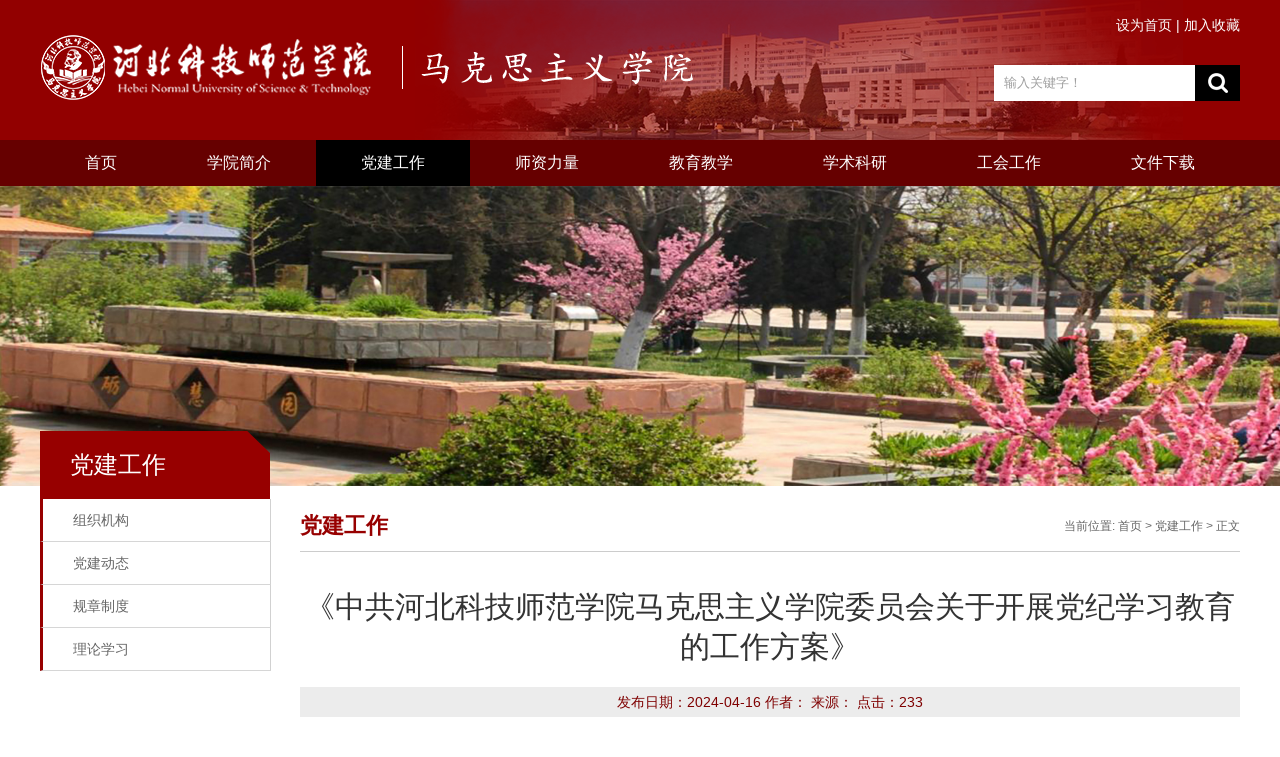

--- FILE ---
content_type: text/html
request_url: https://marxism.hevttc.edu.cn/info/1074/3439.htm
body_size: 4935
content:
<!DOCTYPE html PUBLIC "-//W3C//DTD XHTML 1.0 Transitional//EN" "http://www.w3.org/TR/xhtml1/DTD/xhtml1-transitional.dtd">
<html xmlns="http://www.w3.org/1999/xhtml">
<head>
    <meta http-equiv="Content-Type" content="text/html; charset=UTF-8" />
    <title>《中共河北科技师范学院马克思主义学院委员会关于开展党纪学习教育的工作方案》-马克思主义学院-河北科技师范学院</title><META Name="keywords" Content="马克思主义学院-河北科技师范学院,党建工作" />

    <link href="../../style/style.css" rel="stylesheet" type="text/css" />
    <script type="text/javascript" src="../../js/jquery-latest.min.js"></script>
    <script type="text/javascript" src="../../js/jquerybdtxk.js"></script>
    <!--[if lt IE 9]>
    <script src="../../js/html5.js" type="text/javascript"></script>
    <![endif]-->
<!--Announced by Visual SiteBuilder 9-->
<link rel="stylesheet" type="text/css" href="../../_sitegray/_sitegray_d.css" />
<script language="javascript" src="../../_sitegray/_sitegray.js"></script>
<!-- CustomerNO:77656262657232307e7f47575350574a03060000 -->
<link rel="stylesheet" type="text/css" href="../../content.vsb.css" />
<script type="text/javascript" src="/system/resource/js/counter.js"></script>
<script type="text/javascript">_jsq_(1074,'/content.jsp',3439,1756937208)</script>
</head>
<body>
<div class="header clearboth">
    <div class="w1200 header_bg">
        <div class="logo"><a href="https://www.hevttc.edu.cn/" style="margin-right:25px;"><img src="../../images/logo20211221.png" alt=""></a><!--#begineditable name="LOGO" action="webber.wbst.com.basecomponent.BaseComponent" layout="/system/_component/basecomponent/tpllogo.jsp" tpltype="1" contype="" clone="" viewid="1026439" contentviewid="" tagname="LOGO"-->
<!-- 网站logo图片地址请在本组件"内容配置-网站logo"处填写 -->
<a href="../../" title="思政部"><img src="../../images/logo1_20211221.png" alt=""></a><!--#endeditable--></div>
        <div class="top-right">
            <div class="top-link"><!--#begineditable name="主页|收藏" action="webber.wbst.com.basecomponent.BaseComponent" layout="/system/_component/basecomponent/tplindexconfig.jsp" tpltype="1" contype="" clone="" viewid="1026447" contentviewid="" tagname="主页|收藏"-->
<script language="javascript">
function dosuba1026447a()
{
    try{
        var ua = navigator.userAgent.toLowerCase();
        if(ua.indexOf("msie 8")>-1)
        {
            window.external.AddToFavoritesBar(document.location.href,document.title,"");//IE8
        }else if(ua.toLowerCase().indexOf("rv:")>-1)
        {
            window.external.AddToFavoritesBar(document.location.href,document.title,"");//IE11+
        }else{
            if (document.all) 
            {
                window.external.addFavorite(document.location.href, document.title);
            }else if(window.sidebar)
            {
                window.sidebar.addPanel( document.title, document.location.href, "");//firefox
            }
            else
            {
                alert(hotKeysa1026447a());
            }
        }

    }
    catch (e){alert("无法自动添加到收藏夹，请使用 Ctrl + d 手动添加");}
}
function hotKeysa1026447a() 
{
    var ua = navigator.userAgent.toLowerCase(); 
    var str = "";    
    var isWebkit = (ua.indexOf('webkit') != - 1); 
    var isMac = (ua.indexOf('mac') != - 1);     
    if (ua.indexOf('konqueror') != - 1) 
    {  
        str = 'CTRL + B'; // Konqueror   
    } 
    else if (window.home || isWebkit || isMac) 
    {        
        str = (isMac ? 'Command/Cmd' : 'CTRL') + ' + D'; // Netscape, Safari, iCab, IE5/Mac   
    }
    return ((str) ? '无法自动添加到收藏夹，请使用' + str + '手动添加' : str);
}
function setHomepagea1026447a()
{
    var url = document.location.href;
    if (document.all)
    {
        document.body.style.behavior='url(#default#homepage)';
        document.body.setHomePage(url);
    }
    else if (window.sidebar)
    {
        if(window.netscape)
        {
             try{
                  netscape.security.PrivilegeManager.enablePrivilege("UniversalXPConnect");
             }catch (e){
                   alert("该操作被浏览器拒绝，如果想启用该功能，请在地址栏内输入 about:config,然后将项 signed.applets.codebase_principal_support 值该为true");
             }
        }
    var prefs = Components.classes['@mozilla.org/preferences-service;1'].getService(Components. interfaces.nsIPrefBranch);
    prefs.setCharPref('browser.startup.homepage',url);
    }
    else
    {
        alert("浏览器不支持自动设为首页，请手动设置");
    }
}
</script>
            <A href="javascript:setHomepagea1026447a()" style="TEXT-DECORATION: none;">
                设为首页
            </A>  |  
            <A onclick="javascript:dosuba1026447a();" href="#" style="TEXT-DECORATION: none;">
                加入收藏
            </A><!--#endeditable--></div>
            <!--#begineditable name="全文检索" viewid="1014997" tagname="全文检索" action="" layout="" contype="" stylesysid="" template="" tplstyle="" clone="" istemp=""--><script type="text/javascript">
    function _nl_ys_check(){
        
        var keyword = document.getElementById('showkeycode1014997').value;
        if(keyword==null||keyword==""){
            alert("请输入你要检索的内容！");
            return false;
        }
        if(window.toFF==1)
        {
            document.getElementById("lucenenewssearchkeyword1014997").value = Simplized(keyword );
        }else
        {
            document.getElementById("lucenenewssearchkeyword1014997").value = keyword;            
        }
        var  base64 = new Base64();
        document.getElementById("lucenenewssearchkeyword1014997").value = base64.encode(document.getElementById("lucenenewssearchkeyword1014997").value);
        new VsbFormFunc().disableAutoEnable(document.getElementById("showkeycode1014997"));
        return true;
    } 
</script>
<form action="../../ssjg.jsp?wbtreeid=1074" method="post" id="au2a" name="au2a" onsubmit="return _nl_ys_check()" style="display: inline">
 <input type="hidden" id="lucenenewssearchkeyword1014997" name="lucenenewssearchkeyword" value=""><input type="hidden" id="_lucenesearchtype1014997" name="_lucenesearchtype" value="1"><input type="hidden" id="searchScope1014997" name="searchScope" value="0">

<div class="i-search fr">
                <div class="fl"><input name="showkeycode" id="showkeycode1014997" class="search-txt" onfocus="this.style.color='#9e9e9e';if (value =='输入关键字！'){value =''}" onblur="this.style.color='9e9e9e';if (value ==''){value='输入关键字！'}" type="text" value="输入关键字！"></div>
                <div class="fr"><input class="search-btn" type="submit" value=""></div>
            </div>




</form><script language="javascript" src="/system/resource/js/base64.js"></script><script language="javascript" src="/system/resource/js/formfunc.js"></script>
<!--#endeditable-->
        </div>
    </div>
</div>
<div class="i-menu clearboth">
    <!--#begineditable name="网站导航" viewid="1014982" tagname="网站导航" action="" layout="" contype="" stylesysid="" template="" tplstyle="" clone="" istemp=""--><ul class="nav clearfix" id="nav">
   
<li class="nLi ">
   <h3><a href="../../index.htm">首页</a></h3></li>
   
    <li class="nLi ">
   <h3><a href="../../bmjj/xygk.htm">学院简介</a></h3>



   <ul class="sub">
              
              <li><a href="../../bmjj/xygk.htm">学院概况</a></li>

              
              <li><a href="../../bmjj/jgsz.htm">机构设置</a></li>

              
              <li><a href="../../bmjj/xyld.htm">学院领导</a></li>

              
              <li><a href="../../bmjj/xyry.htm">学院荣誉</a></li>

              
              <li><a href="../../bmjj/xwdt.htm">新闻动态</a></li>


      </ul>



</li>
   
    <li class="nLi on">
   <h3><a href="../../djgz1.htm">党建工作</a></h3>



   <ul class="sub">
              
              <li><a href="../../djgz1/zzjg.htm">组织机构</a></li>

              
              <li><a href="../../djgz1/djdt.htm">党建动态</a></li>

              
              <li><a href="../../djgz1/gzzd.htm">规章制度</a></li>

              
              <li><a href="../../djgz1/llxx.htm">理论学习</a></li>


      </ul>



</li>
   
    <li class="nLi ">
   <h3><a href="../../szll.htm">师资力量</a></h3>



   <ul class="sub">
              
              <li><a href="../../szll/jsfc.htm">教授风采</a></li>

              
              <li><a href="../../szll/bsfc.htm">博士风采</a></li>

              
              <li><a href="../../szll/zrjs.htm">专任教师</a></li>


      </ul>



</li>
   
    <li class="nLi ">
   <h3><a href="../../jyjx.htm">教育教学</a></h3>



   <ul class="sub">
              
              <li><a href="../../jyjx/jxgg.htm">教学公告</a></li>

              
              <li><a href="../../jyjx/jxwyh.htm">教学委员会</a></li>

              
              <li><a href="../../jyjx/jxgl.htm">教学管理</a></li>

              
              <li><a href="../../jyjx/sjjx.htm">实践教学</a></li>

              
              <li><a href="../../jyjx/zlxz.htm">资料下载</a></li>


      </ul>



</li>
   
    <li class="nLi ">
   <h3><a href="../../xsky.htm">学术科研</a></h3>



   <ul class="sub">
              
              <li><a href="../../xsky/kywj.htm">科研文件</a></li>

              
              <li><a href="../../xsky/xswyh.htm">学术委员会</a></li>

              
              <li><a href="../../xsky/kygg.htm">科研公告</a></li>

              
              <li><a href="../../xsky/xshd.htm">学术活动</a></li>


      </ul>



</li>
   
    <li class="nLi ">
   <h3><a href="../../ghgz.htm">工会工作</a></h3>



   <ul class="sub">
              
              <li><a href="../../ghgz/zzjg.htm">组织机构</a></li>

              
              <li><a href="../../ghgz/ghhd.htm">工会活动</a></li>

              
              <li><a href="../../ghgz/wjzl.htm">文件资料</a></li>


      </ul>



</li>
   
    <li class="nLi ">
   <h3><a href="../../wjxz.htm">文件下载</a></h3>



</li>
</ul><!--#endeditable-->
    <script id="jsID" type="text/javascript">

        jQuery("#nav").slide({
            type:"menu",// 效果类型，针对菜单/导航而引入的参数（默认slide）
            titCell:".nLi", //鼠标触发对象
            targetCell:".sub", //titCell里面包含的要显示/消失的对象
            effect:"slideDown", //targetCell下拉效果
            delayTime:300 , //效果时间
            triggerTime:0, //鼠标延迟触发时间（默认150）
            returnDefault:true //鼠标移走后返回默认状态，例如默认频道是“预告片”，鼠标移走后会返回“预告片”（默认false）
        });
    </script>
</div>
<!--banner--->
<div class="banner_z">
<!--#begineditable name="内页banner" viewid="203507" tagname="内页banner" action="" layout="" contype="" stylesysid="" template="" tplstyle="" clone="" istemp="true"--><img src="../../images/banner_2.jpg" /><!--#endeditable-->
</div>
<div class="list-main clearboth">
    <div class="list-main-left ">
        <div class="subbox">
            <div class="this-lmname">
                <h1><!--#begineditable name="栏目名称" viewid="1014992" tagname="栏目名称" action="" layout="" contype="" stylesysid="" template="" tplstyle="" clone="" istemp=""-->党建工作<!--#endeditable--></h1>
            </div>
            <div class="list-sub clearfix">
                <!--#begineditable name="二级导航" viewid="1014993" tagname="二级导航" action="" layout="" contype="" stylesysid="" template="" tplstyle="" clone="" istemp=""--><ul>
    <li><a href="../../djgz1/zzjg.htm" title="组织机构">组织机构</a></li>
   
    <li><a href="../../djgz1/djdt.htm" title="党建动态">党建动态</a></li>
   
    <li><a href="../../djgz1/gzzd.htm" title="规章制度">规章制度</a></li>
   
    <li><a href="../../djgz1/llxx.htm" title="理论学习">理论学习</a></li>
   
</ul><!--#endeditable-->
            </div>

        </div>
    </div>
    <div class="list-main-right">
        <div class="lm_name clearfix">
            <h2><!--#begineditable name="二级栏目名称" viewid="1014994" tagname="二级栏目名称" action="" layout="" contype="" stylesysid="" template="" tplstyle="" clone="" istemp=""-->党建工作<!--#endeditable--></h2>
            <!--#begineditable name="当前位置" viewid="1014995" tagname="当前位置" action="" layout="" contype="" stylesysid="" template="" tplstyle="" clone="" istemp=""--><span>
    当前位置: 
                        <a href="../../index.htm">首页</a>
                >
                <a href="../../djgz1.htm">党建工作</a>
                >
                正文
</span><!--#endeditable-->
        </div>

          <!--#begineditable name="文章内容" viewid="203505" tagname="文章内容" action="" layout="" contype="" stylesysid="" template="" tplstyle="" clone="" istemp="true"-->
<script language="javascript" src="/system/resource/js/dynclicks.js"></script><script language="javascript" src="../../_dwr/interface/NewsvoteDWR.js"></script><script language="javascript" src="../../_dwr/engine.js"></script><script language="javascript" src="/system/resource/js/news/newscontent.js"></script><script type="text/javascript">NewsvoteDWR.getNewsLinkUrl(3436,'1756937208','vsb',newsSkip);function newsSkip(data){if(data != ""){window.location.href = data;}}</script><script language="javascript" src="/system/resource/js/ajax.js"></script><form name="_newscontent_fromname">
<div class="c-content">


       <h1 class="c-title">《中共河北科技师范学院马克思主义学院委员会关于开展党纪学习教育的工作方案》</h1>
          <div class="other-s">发布日期：2024-04-16   作者：     来源： 
       点击：<script>_showDynClicks("wbnews", 1756937208, 3436)</script></div>

  



    <div id="vsb_content" class="nr-info"><p style="text-wrap: wrap;">各位老师：</p>
<p style="text-wrap: wrap;">&nbsp; 请查阅《中共河北科技师范学院马克思主义学院委员会关于开展党纪学习教育的工作方案》。</p>
<p style="text-wrap: wrap;">&nbsp;（审核人：郭立昌）</p>
<p><br></p></div><div id="div_vote_id"></div>
    
    <p>
        <UL style="list-style-type:none;"> 
            <li>附件【<a href="/system/_content/download.jsp?urltype=news.DownloadAttachUrl&owner=1756937208&wbfileid=14700247" target="_blank">中共河北科技师范学院马克思主义学院委员会关于开展党纪学习教育的工作方案.doc</a>】已下载<span id="nattach14700247"><script language="javascript">getClickTimes(14700247,1756937208,"wbnewsfile","attach")</script></span>次</li>
        </UL>
    </p>
   
</div>
</form><!--#endeditable-->
    </div>
</div>


<!--end-->
<div class="footer clearboth">
    <div class="w1200">
        <div class="footer-left">
           <!--#begineditable name="版权" viewid="1014990" tagname="版权" action="" layout="" contype="" stylesysid="" template="" tplstyle="" clone="" istemp=""--><!-- 版权内容请在本组件"内容配置-版权"处填写 -->
<p>河北省秦皇岛市经济技术开发区秦皇西大街106号</p><p>联系电话：0335—8076372； &nbsp; &nbsp; &nbsp; &nbsp; &nbsp; &nbsp; &nbsp;邮政编码：066004</p><p>河北科技师范学院　马克思主义学院　版权所有 Copyright © 2015&nbsp;马克思主义学院</p><p>通讯地址：河北省秦皇岛市经济技术开发区黄河西大街106号</p><!--#endeditable-->

        </div>
        
    </div>
</div>
</body>
</html>


--- FILE ---
content_type: text/html;charset=UTF-8
request_url: https://marxism.hevttc.edu.cn/system/resource/code/news/click/dynclicks.jsp?clickid=3436&owner=1756937208&clicktype=wbnews
body_size: 78
content:
233

--- FILE ---
content_type: text/html;charset=UTF-8
request_url: https://marxism.hevttc.edu.cn/system/resource/code/news/click/clicktimes.jsp?wbnewsid=14700247&owner=1756937208&type=wbnewsfile&randomid=nattach
body_size: 135
content:
{"randomid":"nattach","wbshowtimes":115,"wbnewsid":14700247}

--- FILE ---
content_type: text/css
request_url: https://marxism.hevttc.edu.cn/style/style.css
body_size: 3761
content:
@charset "utf-8";/* CSS Document*/
body {
    margin: 0;
    padding: 0;
    font-size: 14px;
    min-width: 1100px;
    background: #ffffff;
    font-family: "Microsoft Yahei", 宋体, sans-serif;background:#ffffff;
}

ul,li {
    list-style-type: none;
    margin: 0;
    padding: 0;
}

h1,h2,h3,h4,h5,h6 {
    margin: 0;
    padding: 0;
    font-weight: normal
}

img {
    border: 0;
}


a {
    text-decoration: none;
    color: #666666;
}

a:hover {
    text-decoration: none;
    color: #cc0000;
    transition: all 0.6s;
}

.fl {
    float: left !important;
}

.fr {
    float: right !important;
}

.clearboth:after{/*伪元素是行内元素 正常浏览器清除浮动方法*/
    content: "";
    display: block;
    height: 0;
    clear:both;
    visibility: hidden;
}
.clearboth{
    *zoom: 1;/*ie6清除浮动的方式 *号只有IE6-IE7执行，其他浏览器不执行*/
}

.w1200 {
    width: 1200px;
    height: auto;
    margin: 0 auto;
    overflow: hidden;
}

.clearfix:after {
    content: ".";
    display: block;
    height: 0;
    clear: both;
    visibility: hidden;
}

.relative {
    position: relative;
}

.imghover {
    cursor: pointer;
    transition: all 0.6s;
}

.imghover:hover {
    transform: scale(1.2);
}

/*header*/
.header{ width:100%; height: 140px; background: #920000;min-width:1200px;}
.header_bg{background:url("../images/header_bg.png") 375px bottom no-repeat; height: 140px}
.header .top-line{ background: #00406e; height: 32px; line-height: 32px; color: #8eb0d7; font-size: 12px; font-family: simsun; position: absolute; top: 0; width: 100%; }
.header .top-line a{ color: #8eb0d7;}
.header .top-line-l{ float: left;}
.header .top-line-r{ float: right;}
.header .logo{ float: left; margin: 28px 0;}
.header .top-right{ float: right; margin: 0 0 0 0; width: 260px;}
.top-link { color: #ffffff; font-size: 14px; line-height: 50px; float: right; text-align: right}
.top-link a{ color: #ffffff; font-size: 14px; line-height: 50px;}
/*search*/
.i-search {
    width: 246px;
    height: 36px;
    overflow: hidden;
    position: relative;
    float: right;
    margin:15px 0 0 0;
}
.i-search .search-txt {
    width: 201px;
    padding-left: 10px;
    height: 36px;
    line-height: 36px;
    background: #ffffff;
    color: #9e9e9e;outline: none;
    border: none;box-sizing: border-box;
}

.i-search .search-btn {
    width: 45px;
    height: 36px;
    position: absolute;
    right: 0;
    *margin-top: 1px;
    background: url("../images/search_ico.png") center no-repeat #000000;
    border: 0;outline: none;
    cursor: pointer
}

.i-search .search-btn:hover {
    background: url("../images/search_ico.png") center no-repeat #ff9933;
    border: 0;
    cursor: pointer
}


/*i-menu*/

.i-menu {
    width:100%; height: 46px; z-index: 9999; margin: 0 auto; background: #660000;min-width:1200px;}
.nav{ width:1200px; margin: 0 auto; height:46px; line-height:46px;  position:relative; z-index:1;  }
.nav a{ color:#fff;  }
.nav .nLi{ float:left;  position:relative; display:inline;  }
.nav .nLi h3{ float:left;  }
.nav .nLi h3 a{ display:block; padding:0 45px; font-size:16px; font-weight:normal; color: #ffffff  }
.nav .sub{ display:none; width:180px; left:0; top:46px;  position:absolute; background:#000000;  line-height:36px; padding:0 0; opacity: 0.8  }
.nav .sub li{ zoom:1; }
.nav .sub a{ display:block; padding:0 15px; }
.nav .sub a:hover{ background:#950000; color:#fff;  }
.nav .on h3 a{ background:#000000; color:#fff;   }

/*banner*/
.i_bannerbox{background: url("../images/banner_bg.png");}
.ibanner {
    width:100%; height: 450px; margin: 0 auto;
    overflow: hidden;
    position: relative;
}
.ibanner .hd {
    height: 15px;
    overflow: hidden;
    position: absolute;
    right:2%;
    bottom: 10px;
    z-index: 1;
}
.ibanner .hd ul {
    overflow: hidden;
    zoom: 1;
    float: left;
}
.ibanner .hd ul li {
    float: left;
    margin-right:10px;
    width: 10px; border-radius: 50px;
    height:10px;
    line-height:10px;
    text-align: center;
    background: #fff;
    cursor: pointer;
    opacity: 0.8;
}
.ibanner .hd ul li.on {
    background: #980000;
    opacity: 1;
    color: #fff;
}
.ibanner .bd {
    position: relative;
    height: 100%;
    z-index: 0;
}
.ibanner .bd li {
    zoom: 1;
    vertical-align: middle;
    position: relative
}
.ibanner .bd li h1 {
    position: absolute; width: 100%;
    bottom:0;
    left:0;
    background: url("../images/tt_bg.png");
    font-size:18px;
    color: #ffffff; height: 44px; line-height: 44px; padding: 0 0 0 20px;
}
.ibanner .bd img {
    width:100%; height: 450px;
    display: block;object-fit: cover;
}
.ibanner .prev,
.ibanner .next {
    position: absolute;
    left: 3%;
    top: 50%;
    margin-top: -25px;
    display: block;
    width: 45px;
    height: 80px;
    background: url(../images/slider-arrow.png) -120px 5px no-repeat;
    filter: alpha(opacity=50);
    opacity: 0.5;
}
.ibanner .next {
    left: auto;
    right: 3%;
    background-position: -2px 5px;
    width: 45px;
    height: 80px;
}
.ibanner .prev:hover,
.ibanner .next:hover {
    filter: alpha(opacity=100);
    opacity: 1;
}
.ibanner .prevStop {
    display: none;
}
.ibanner .nextStop {
    display: none;
}


/*p_news*/
.p_news{ width: 1200px; margin: 20px auto 0 auto; height: auto; overflow: hidden; position: relative;}
.p_news_left{ float: left; width:770px; margin-right: 25px;}
.p_news_center{float: left; width: 485px;}
.p_news_right{float: right; width: 398px; overflow: hidden}
.t_title{ border-bottom: #dadada 1px solid; height:50px; line-height: 50px;}
.t_title h1{ color: #333333; font-size:22px;padding:0 10px;font-weight:500; border-bottom: #990000 2px solid; display:inline-block; height:49px; line-height:49px;}
.t_title span{ color: #ff9900; font-size: 12px;}
.t_title .more{ float: right; margin: 18px 0 0 0}

.n_list{height:auto; padding:15px 0 0 0 !important; position: relative}
.n_list li{width: 100%; height: 38px; line-height: 38px; display: block;color: #999999;font-size: 14px; background: url("../images/xhx.png") bottom repeat-x}
.n_list li a{font-size: 14px;color: #666666;  background: url("../images/ico_list.png") left center no-repeat; padding-left:20px; float: left}
.n_list li a:hover{color: #cc3300}
.n_list li .date{float: right}
.n_list li i{ font-style: normal; color: #ff9900}


.ns_list{height: 330px; padding: 5px 0 0 0 !important; position: relative}
.ns_list li{width: 100%; height: 31px; line-height: 31px; display: block;color: #999999;font-size: 14px;}
.ns_list li a{font-size: 14px;color: #666666; float: left}
.ns_list li a:hover{color: #cc3300}
.ns_list li .date{float: right}
.ns_list li i{ font-style: normal; color: #ff9900; margin-right: 3px;}


.tw_top{ width: 100%;height: auto; overflow: hidden; margin: 5px auto 10px auto}
.tw_top img{ width:205px; height:136px; padding: 2px; border: #dfdfdf 1px solid; float: left; margin-right: 10px}
.tw_top .tw_txt{float: right;width:535px; height:136px; overflow: hidden; }
.tw_top .tw_txt h1{ color: #cc0000; font-size:24px; line-height:50px;overflow: hidden;white-space: nowrap;text-overflow: ellipsis;}
.tw_top .tw_txt h1 a{ color: #cc0000;}
.tw_top .tw_txt p{ font-size: 14px; line-height: 24px; color: #999999; margin:5px 0 ;padding: 0}
.tw_top .tw_txt p a{  color: #999999}
.top_pic{ width: 322px;height: auto; overflow: hidden; margin: 5px auto 10px auto;}
.top_pic img{ width: 142px; height: 95px;padding: 3px; border: #dfdfdf 1px solid; float: left; margin-right: 10px}



.date_list{height:318px; padding:5px 0 0 0 !important; position: relative; overflow: hidden;}
.date_list li{border-bottom: #e4e4e4 1px solid;
    width: 100%;
    height:50px;
    display: block;
    padding: 16px 0;}
.date_list li a{ font-size: 14px; color: #666666; line-height: 22px;}
.date_list li a:hover{color: #cc3300;}
.date_list li span {
    float: left;
    display: block;
    width: 50px;
    height:50px;
    background: #ffffff;
    text-align: center;
    color: #333333;
    font-size: 12px;line-height:18px;
    margin-right: 12px; border:#990000 1px solid; letter-spacing: -1px;
}
.date_list li span i {
    width: 100%;
    display: block;
    text-align: center;
    color: #ffffff;
    background: #990000;
    font-size: 18px;
    font-style: normal;
    line-height:30px;
}


/*i-others*/
.i-others{ background: url("../images/newsbg.png");width: 100%; height: auto; margin:40px auto 30px auto; padding: 20px 0;min-width:1200px;}
.i-others_left{ width:385px; margin-right:20px; float: left}
.i-others_center{ width:385px;  float: left}
.i-others_right{ width:385px;  float: right}
.i-link{ width: 1200px; margin:0 auto; height: auto; overflow:hidden; padding: 10px 0}
.i-link_left{ width: 800px; float: left; height: auto; overflow: hidden;}
.i-link_right{ width: 100%; overflow: hidden}
.i-link_left ul{ width: 1000px; float: left;}
.i-link_left a{  float:left; display: block; width: 254px; height: 88px; margin: 0 15px 15px 0; overflow:hidden}
.i-link_left img{ width:254px; height: 88px; overflow: hidden}
.i-link_right .kstd_link{ font-size: 16px; color: #333333; line-height: 40px;padding: 15px 0 0 0}
.i-link_right .kstd_link { width: 100%; height: auto; overflow: hidden}
.i-link_right .kstd_link li{ background: url("../images/ico_004.png") left center no-repeat; padding-left: 15px; float:left; padding-right:40px;}
.i-link_right .kstd_link a{  }


/*n_list*/
.n_list2{height:170px; padding: 5px 0 0 0 !important; position: relative}
.n_list2 li{width: 100%; height: 36px; line-height: 36px; display: block;color: #999999;font-size: 14px;}
.n_list2 li a{font-size: 14px;color: #666666;  background: url("../images/ico_001.png") left center no-repeat; padding-left: 10px; float: left}
.n_list2 li a:hover{color: #cc3300}
.n_list2 li .date{float: right}
.n_list2 li i{ font-style: normal; color: #ff9900}

/*i-others*/

.i-link{ width: 1200px; margin:0 auto; height: auto; overflow:hidden; padding: 10px 0}
.i-link_left{ width: 800px; float: left; height: auto; overflow: hidden;}
.i-link_right{ width: 100%; overflow: hidden}
.i-link_left ul{ width: 1000px; float: left;}
.i-link_left a{  float:left; display: block; width: 254px; height: 88px; margin: 0 15px 15px 0; overflow:hidden}
.i-link_left img{ width:254px; height: 88px; overflow: hidden}
.i-link_right .kstd_link{ font-size: 16px; color: #333333; line-height: 40px;}
.i-link_right .kstd_link { width: 100%; height: auto; overflow: hidden}
.i-link_right .kstd_link li{ background: url("../images/ico_004.png") left center no-repeat; padding-left: 15px; float:left; padding-right:40px;}
.i-link_right .kstd_link a{  }

/*list*/
.lm_banner{ width: 100%; margin: 0 auto; height: 209px;}
.list-main{ width: 1200px; margin: 15px auto;height:auto;  position: relative;}
.list-main-left{ float: left; width: 231px;  top: -20px; position: relative;}
.list-main-left .subbox{ position:absolute; top:-50px; z-index: 99999}
.list-main-left .this-lmname{width: 230px; height:68px; background: url("../images/left_subbg.png") right center no-repeat; padding:0}
.list-main-left .this-lmname H1{ font-size: 24px; color: #ffffff; line-height:68px;margin: 0; padding: 0 0 0 30px;}
.list-main-left .this-lmname H3{ font-size: 14px; color: #cce9ff; line-height: 30px; margin: 0; padding: 0;}

.list-sub{width: 231px; height: auto; overflow: hidden;}
.left_logo{  border-bottom:#d1d1d1 4px solid }
.list-sub li{height: 43px; width: 231px; overflow: hidden; }
.list-sub li a{ height: 42px; line-height:42px;width: 197px; display: block;  border-bottom: #d6d6d6 1px solid; border-left:#970000 3px solid; border-right:#d1d1d1 1px solid; padding-left: 30px;}
.list-sub li a:hover{background:  #970000; color: #ffffff}

.list-hot{ margin: 30px 0 0 0; width: 210px; border: #cccccc 1px solid; padding: 10px}
.list-hot h1{ font-size: 16px; color: #006633; line-height: 40px; padding-left: 10px; }
.list-hot-list{ padding:0; margin: 10px auto}
.list-hot-list li{ text-align: center}
.list-hot-list img{ width: 190px; height: 70px; margin: 5px auto}

.list-main-right{ float: right; width: 940px; min-height: 600px; padding:0; overflow: hidden;}
.list-main-right .lm_name{ height: 50px; line-height: 50px; border-bottom: #cccccc 1px solid}
.list-main-right .lm_name h2{ float: left; text-align: center; font-size:22px; color: #970000; font-weight: bold;}
.list-main-right .lm_name span{ float: right; color: #666666; font-size: 12px; }
.list-main-right .lm_name span a{ color: #666666;}

.fy-list,.pic-list{height: auto; overflow: hidden; margin: 0 auto; padding: 20px 0}
.fy-list li{ line-height: 40px; height: 40px; background: url("../images/ico_005.png") left center no-repeat; font-size: 16px; color: #999999; padding-left: 15px; text-align: left; }
.fy-list li a{ color: #666666; float: left; display: block;line-height: 40px; height: 40px; }
.fy-list li a:hover{ color: #970000; }
.fy-list li span.span{ float: right}
.listmor{ text-align: center; margin:30px auto;}

/*zinfo*/
.content-box{ width: 1200px; margin: 15px auto}
.content-box .lm_name{ height: 50px; line-height: 50px; border-bottom: #cccccc 1px solid}
.content-box .lm_name h2{ float: left; text-align: center; font-size:22px; color: #970000; font-weight: bold;}
.content-box .lm_name span{ float: right; color: #666666; font-size: 12px; }
.content-box .lm_name span a{ color: #666666;}
.c-content {
    height: auto;
    overflow:hidden;
    position: relative;
    margin: 20px auto 20px auto;
    padding: 0;
}
.c-content .c-title {
    font-size: 30px;
    color: #333333;
    line-height: 40px;
    text-align: center;
    margin: 15px 0 20px 0;
}
.c-content .other-s {
    font-size: 14px;
    line-height: 30px;
    text-align: center;
    color: #7f0000;
    background: #ececec;
}
.c-content .nr-info {
    height: auto;
    overflow:hidden;
    position: relative;
    text-align: left
}
.c-content .nr-info p {
    font-size: 16px;
    color: #666;
    line-height: 34px;
    font-family:"微软雅黑";
    margin: 0;
    text-indent: 2em;
    text-align: left
}


/*footer*/
.footer{ height: 144px; background: url("../images/end_bg.png") top center repeat-x; margin: 15px auto 0 auto; min-width:1200px;}
.footer-left{ padding: 20px 0; width: 100%; }
.footer-left p{ color: #ffffff; line-height: 27px; font-size: 14px; margin: 0; padding: 0;text-align:center;}
.footer-right{ padding: 30px 0 0 0; width: 200px; float: right; text-align: right}

.wx_sm{ float: left; color: #ffffff; font-size: 12px; margin-left: 40px;}
.wx_sm img{ width: 65px; height: 65px;}
.wx_sm a span { color: #ffffff; display: block; text-align: center; line-height: 24px;}
.i-lb .bd{position: relative;}
.i-lb .bd .prev,.i-lb .bd .next{position: absolute;top:50%;margin-top: -25px;display: block;
    width: 30px;
    height: 40px;opacity: 0.5;
    background: url(../images/i_lb.png) 0 0 no-repeat;}
.i-lb .bd .prev{left:0;}
.i-lb .bd .next{right:0;}
.i-lb .bd .prev:hover,.i-lb .bd .next:hover{opacity: 1;}
.i-lb ul li{width:100%;height:260px;position: relative;}
.i-lb ul li img{width:100%;height:100%;object-fit:cover;}
.i-lb ul li p{width:100%;height:40px;position: absolute;line-height:40px;left:0;bottom:0;margin:0;padding:0 15px;box-sizing: border-box;background: rgba(0,0,0,0.4);color:#fff;font-size:14px;
filter:progid:DXImageTransform.Microsoft.gradient(startColorstr=#66000000,endColorstr=#66000000)
}
.pic-list ul{    overflow: hidden;}
.pic-list ul li{width:200px;float:left;margin:0 17px;margin-bottom:15px;}
.pic-list ul li img{width:100%;height:280px;object-fit:cover;}
.pic-list ul li p{width:100%;height:30px;line-height:30px;text-align:center;font-size:14px;margin:0;padding:10px 0;}
.banner_z{width:100%;height:300px;}
.banner_z img{width:100%;height:100%;object-fit:cover;}
.c-content .nr-info table p{margin:0;}
.keywordfontcolor203509{font-size:16px !important;margin:0 2px;}